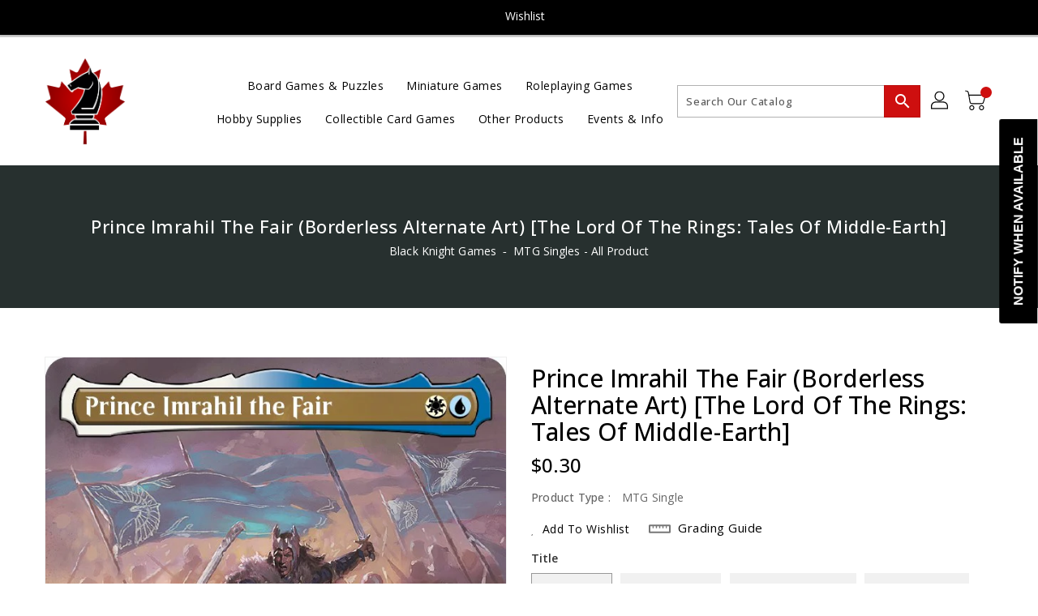

--- FILE ---
content_type: text/css
request_url: https://blackknightgames.ca/cdn/shop/t/3/assets/binderVariables.css?v=52326745707807478631767740350
body_size: 30
content:
:root{--brand-secondary: #ce0f0f;--primary-font: Open Sans;--secondary-font: Montserrat;--button-bg-color: #ce0f0f;--button-text-color: #ffffff;--button-bg-hover-color: #ff1616;--button-text-hover-color: #000000;--breadcrumb-color: #ffffff;--footer-heading-color: #ffffff;--footer-bg-color: #202020;--footer-text-color: #a8a8a8;--footer-text-hover-color: #ce0f0f;--navbar-background-color: #000000;--navbar-text-color: #ffffff;--navbar-text-hover-color: #ce0f0f;--product-bg-color: #ce0f0f;--product-icon-color: #ffffff;--product-bg-hover-color: #ff1616;--product-icon-hover-color: #000000;--navbar-border-color: #000000;--color-text: #333333;--color-body-text: #788188;--color-blankstate: rgba(120, 129, 136, .35);--color-blankstate-border: rgba(120, 129, 136, .2);--color-blankstate-background: rgba(120, 129, 136, .1);--color-sale-text: #7796a8;--color-small-button: #ffffff;--color-small-button-text: #3d4246;--color-text-field: #fff;--color-text-field-text: #000;--color-navigation-text: #333333;--color-btn-primary: #7796a8;--color-btn-primary-text: #fff;--color-body: #fff;--color-bg: #fff;--color-bg-alt: rgba(120, 129, 136, .05);--color-overlay-title-text: #fff;--color-image-overlay: #3d4246;--opacity-image-overlay: .25;--color-border: #e8e9eb;--color-banner-border: rgba(206, 15, 15, .05);--color-desktop-checkout-bkg: rgba(255, 255, 255, .2);--color-category-block-header-border: rgba(255, 255, 255, .6);--color-special-collection-title-bkg: rgba(206, 15, 15, .8);--color-contact-info-icon-border: rgba(168, 168, 168, .3);--color-footer-border: rgba(168, 168, 168, .2);--color-newsletter-input-border: rgba(168, 168, 168, .5);--font-stack-header: Open Sans;--font-stack-body: Open Sans;--svg-select-icon: url(//blackknightgames.ca/cdn/shop/t/3/assets/ico-select.svg?v=155563818344741998551639708599);--ajax-loader: url(//blackknightgames.ca/cdn/shop/t/3/assets/ajax-loader.gif?v=41356863302472015721635954911);--grid-list-sprite: url(//blackknightgames.ca/cdn/shop/t/3/assets/grid-list-sprite.png?v=9321474455035195301635954941);--comment-blog: url(//blackknightgames.ca/cdn/shop/t/3/assets/comment-blog.jpg?v=72130053099716583031635954903);--write-review: url(//blackknightgames.ca/cdn/shop/t/3/assets/write-review.png?18441);--dropdown-sprite: url(//blackknightgames.ca/cdn/shop/t/3/assets/dropdown-sprite.png?v=23516386153762416671635954891)}
/*# sourceMappingURL=/cdn/shop/t/3/assets/binderVariables.css.map?v=52326745707807478631767740350 */


--- FILE ---
content_type: text/javascript; charset=utf-8
request_url: https://blackknightgames.ca/products/prince-imrahil-the-fair-borderless-alternate-art-the-lord-of-the-rings-tales-of-middle-earth.js
body_size: 831
content:
{"id":6828618973317,"title":"Prince Imrahil the Fair (Borderless Alternate Art) [The Lord of the Rings: Tales of Middle-Earth]","handle":"prince-imrahil-the-fair-borderless-alternate-art-the-lord-of-the-rings-tales-of-middle-earth","description":"\u003ctable class=\"singles-description-table\" xmlns=\"http:\/\/www.w3.org\/1999\/html\"\u003e\n\u003ctbody\u003e\n      \u003ctr\u003e\n          \u003ctd\u003eSet:\u003c\/td\u003e\n          \u003ctd\u003eThe Lord of the Rings: Tales of Middle-Earth\u003c\/td\u003e\n      \u003c\/tr\u003e\n      \u003ctr\u003e\n          \u003ctd\u003eType:\u003c\/td\u003e\n          \u003ctd\u003eLegendary Creature — Human Noble\u003c\/td\u003e\n      \u003c\/tr\u003e\n      \u003ctr\u003e\n          \u003ctd\u003eRarity:\u003c\/td\u003e\n          \u003ctd\u003eUncommon\u003c\/td\u003e\n      \u003c\/tr\u003e\n      \u003ctr\u003e\n          \u003ctd\u003eCost:\u003c\/td\u003e\n          \u003ctd\u003e{W}{U}\u003c\/td\u003e\n      \u003c\/tr\u003e\n\u003c\/tbody\u003e\n\u003c\/table\u003e\n\u003cdiv class=\"single-description-div\"\u003e\n        \u003cdiv class=\"oracle-text\"\u003e\n            Whenever you draw your second card each turn, create a 1\/1 white Human Soldier creature token.\n        \u003c\/div\u003e\n        \u003cdiv class=\"flavor-text\"\u003e\n            \"The Lord Aragorn I hold to be my liege lord, whether he claim it or no. His wish is to me a command.\"\n        \u003c\/div\u003e\n\u003ctable class=\"singles-reverse-description-table\"\u003e\n\u003ctbody\u003e\n\u003c\/tbody\u003e\n\u003c\/table\u003e\n\u003cdiv class=\"single-description-div\"\u003e\n\u003c\/div\u003e\n\u003cdiv class=\"catalogMetaData\" style=\"visibility: hidden;\" data-cardtype=\"mtg\" data-cardid=\"2456\" data-tcgid=\"498423\" data-lastupdated=\"2024-12-24T18:12:54.892Z\"\u003e\n\u003c\/div\u003e\n\u003c\/div\u003e\n","published_at":"2023-06-09T18:26:30-04:00","created_at":"2023-06-09T18:26:31-04:00","vendor":"Magic: The Gathering","type":"MTG Single","tags":["Blue","Brawl","Commander","Duel","Foil","Gladiator","Historic","Human Noble","Legacy","Legendary Creature","Modern","Normal","Oathbreaker","The Lord of the Rings: Tales of Middle-Earth","Timeless","Uncommon","Vintage","White"],"price":20,"price_min":20,"price_max":40,"available":false,"price_varies":true,"compare_at_price":null,"compare_at_price_min":0,"compare_at_price_max":0,"compare_at_price_varies":false,"variants":[{"id":40225261289605,"title":"Near Mint","option1":"Near Mint","option2":null,"option3":null,"sku":"LTR-431-EN-NF-1","requires_shipping":true,"taxable":true,"featured_image":null,"available":false,"name":"Prince Imrahil the Fair (Borderless Alternate Art) [The Lord of the Rings: Tales of Middle-Earth] - Near Mint","public_title":"Near Mint","options":["Near Mint"],"price":30,"weight":2,"compare_at_price":null,"inventory_management":"shopify","barcode":null,"requires_selling_plan":false,"selling_plan_allocations":[]},{"id":40225261322373,"title":"Lightly Played","option1":"Lightly Played","option2":null,"option3":null,"sku":"LTR-431-EN-NF-2","requires_shipping":true,"taxable":true,"featured_image":null,"available":false,"name":"Prince Imrahil the Fair (Borderless Alternate Art) [The Lord of the Rings: Tales of Middle-Earth] - Lightly Played","public_title":"Lightly Played","options":["Lightly Played"],"price":30,"weight":2,"compare_at_price":null,"inventory_management":"shopify","barcode":null,"requires_selling_plan":false,"selling_plan_allocations":[]},{"id":40225261355141,"title":"Moderately Played","option1":"Moderately Played","option2":null,"option3":null,"sku":"LTR-431-EN-NF-3","requires_shipping":true,"taxable":true,"featured_image":null,"available":false,"name":"Prince Imrahil the Fair (Borderless Alternate Art) [The Lord of the Rings: Tales of Middle-Earth] - Moderately Played","public_title":"Moderately Played","options":["Moderately Played"],"price":30,"weight":2,"compare_at_price":null,"inventory_management":"shopify","barcode":null,"requires_selling_plan":false,"selling_plan_allocations":[]},{"id":40225261387909,"title":"Heavily Played","option1":"Heavily Played","option2":null,"option3":null,"sku":"LTR-431-EN-NF-4","requires_shipping":true,"taxable":true,"featured_image":null,"available":false,"name":"Prince Imrahil the Fair (Borderless Alternate Art) [The Lord of the Rings: Tales of Middle-Earth] - Heavily Played","public_title":"Heavily Played","options":["Heavily Played"],"price":20,"weight":2,"compare_at_price":null,"inventory_management":"shopify","barcode":null,"requires_selling_plan":false,"selling_plan_allocations":[]},{"id":40225261420677,"title":"Near Mint Foil","option1":"Near Mint Foil","option2":null,"option3":null,"sku":"LTR-431-EN-FO-1","requires_shipping":true,"taxable":true,"featured_image":null,"available":false,"name":"Prince Imrahil the Fair (Borderless Alternate Art) [The Lord of the Rings: Tales of Middle-Earth] - Near Mint Foil","public_title":"Near Mint Foil","options":["Near Mint Foil"],"price":40,"weight":2,"compare_at_price":null,"inventory_management":"shopify","barcode":null,"requires_selling_plan":false,"selling_plan_allocations":[]},{"id":40225261453445,"title":"Lightly Played Foil","option1":"Lightly Played Foil","option2":null,"option3":null,"sku":"LTR-431-EN-FO-2","requires_shipping":true,"taxable":true,"featured_image":null,"available":false,"name":"Prince Imrahil the Fair (Borderless Alternate Art) [The Lord of the Rings: Tales of Middle-Earth] - Lightly Played Foil","public_title":"Lightly Played Foil","options":["Lightly Played Foil"],"price":40,"weight":2,"compare_at_price":null,"inventory_management":"shopify","barcode":null,"requires_selling_plan":false,"selling_plan_allocations":[]},{"id":40225261486213,"title":"Moderately Played Foil","option1":"Moderately Played Foil","option2":null,"option3":null,"sku":"LTR-431-EN-FO-3","requires_shipping":true,"taxable":true,"featured_image":null,"available":false,"name":"Prince Imrahil the Fair (Borderless Alternate Art) [The Lord of the Rings: Tales of Middle-Earth] - Moderately Played Foil","public_title":"Moderately Played Foil","options":["Moderately Played Foil"],"price":30,"weight":2,"compare_at_price":null,"inventory_management":"shopify","barcode":null,"requires_selling_plan":false,"selling_plan_allocations":[]},{"id":40225261518981,"title":"Heavily Played Foil","option1":"Heavily Played Foil","option2":null,"option3":null,"sku":"LTR-431-EN-FO-4","requires_shipping":true,"taxable":true,"featured_image":null,"available":false,"name":"Prince Imrahil the Fair (Borderless Alternate Art) [The Lord of the Rings: Tales of Middle-Earth] - Heavily Played Foil","public_title":"Heavily Played Foil","options":["Heavily Played Foil"],"price":30,"weight":2,"compare_at_price":null,"inventory_management":"shopify","barcode":null,"requires_selling_plan":false,"selling_plan_allocations":[]}],"images":["\/\/cdn.shopify.com\/s\/files\/1\/0362\/0673\/9589\/files\/498423.jpg?v=1735248329"],"featured_image":"\/\/cdn.shopify.com\/s\/files\/1\/0362\/0673\/9589\/files\/498423.jpg?v=1735248329","options":[{"name":"Title","position":1,"values":["Near Mint","Lightly Played","Moderately Played","Heavily Played","Near Mint Foil","Lightly Played Foil","Moderately Played Foil","Heavily Played Foil"]}],"url":"\/products\/prince-imrahil-the-fair-borderless-alternate-art-the-lord-of-the-rings-tales-of-middle-earth","media":[{"alt":null,"id":25169406165125,"position":1,"preview_image":{"aspect_ratio":0.716,"height":902,"width":646,"src":"https:\/\/cdn.shopify.com\/s\/files\/1\/0362\/0673\/9589\/files\/498423.jpg?v=1735248329"},"aspect_ratio":0.716,"height":902,"media_type":"image","src":"https:\/\/cdn.shopify.com\/s\/files\/1\/0362\/0673\/9589\/files\/498423.jpg?v=1735248329","width":646}],"requires_selling_plan":false,"selling_plan_groups":[]}